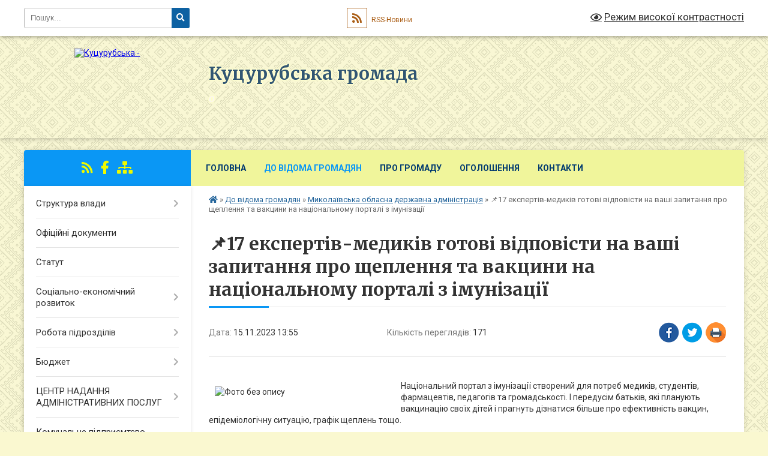

--- FILE ---
content_type: text/html; charset=UTF-8
request_url: https://kucurubska-gromada.gov.ua/news/1700049715/
body_size: 11299
content:
<!DOCTYPE html>
<html lang="uk">
<head>
	<!--[if IE]><meta http-equiv="X-UA-Compatible" content="IE=edge"><![endif]-->
	<meta charset="utf-8">
	<meta name="viewport" content="width=device-width, initial-scale=1">
	<!--[if IE]><script>
		document.createElement('header');
		document.createElement('nav');
		document.createElement('main');
		document.createElement('section');
		document.createElement('article');
		document.createElement('aside');
		document.createElement('footer');
		document.createElement('figure');
		document.createElement('figcaption');
	</script><![endif]-->
	<title>📌17 експертів-медиків готові відповісти на ваші запитання про щеплення та вакцини на національному порталі з імунізації | Куцурубська громада o</title>
	<meta name="description" content=".  Національний портал з імунізації створений для потреб медиків, студентів, фармацевтів, педагогів та громадськості. І передусім батьків, які планують вакцинацію своїх дітей і прагнуть дізнатися більше про ефективність вакцин, епідеміологі">
	<meta name="keywords" content="📌17, експертів-медиків, готові, відповісти, на, ваші, запитання, про, щеплення, та, вакцини, на, національному, порталі, з, імунізації, |, Куцурубська, громада, o">

	
		<meta property="og:image" content="https://rada.info/upload/users_files/04377144/520539693d9cab0a1125e5f875faf7e6.jpg">
	<meta property="og:image:width" content="800">
	<meta property="og:image:height" content="402">
			<meta property="og:title" content="📌17 експертів-медиків готові відповісти на ваші запитання про щеплення та вакцини на національному порталі з імунізації">
			<meta property="og:description" content="
 Національний портал з імунізації створений для потреб медиків, студентів, фармацевтів, педагогів та громадськості. І передусім батьків, які планують вакцинацію своїх дітей і прагнуть дізнатися більше про ефективність вакцин, епідеміологічну ситуацію, графік щеплень тощо.">
			<meta property="og:type" content="article">
	<meta property="og:url" content="https://kucurubska-gromada.gov.ua/news/1700049715/">
		
		<link rel="apple-touch-icon" sizes="57x57" href="https://gromada.org.ua/apple-icon-57x57.png">
	<link rel="apple-touch-icon" sizes="60x60" href="https://gromada.org.ua/apple-icon-60x60.png">
	<link rel="apple-touch-icon" sizes="72x72" href="https://gromada.org.ua/apple-icon-72x72.png">
	<link rel="apple-touch-icon" sizes="76x76" href="https://gromada.org.ua/apple-icon-76x76.png">
	<link rel="apple-touch-icon" sizes="114x114" href="https://gromada.org.ua/apple-icon-114x114.png">
	<link rel="apple-touch-icon" sizes="120x120" href="https://gromada.org.ua/apple-icon-120x120.png">
	<link rel="apple-touch-icon" sizes="144x144" href="https://gromada.org.ua/apple-icon-144x144.png">
	<link rel="apple-touch-icon" sizes="152x152" href="https://gromada.org.ua/apple-icon-152x152.png">
	<link rel="apple-touch-icon" sizes="180x180" href="https://gromada.org.ua/apple-icon-180x180.png">
	<link rel="icon" type="image/png" sizes="192x192"  href="https://gromada.org.ua/android-icon-192x192.png">
	<link rel="icon" type="image/png" sizes="32x32" href="https://gromada.org.ua/favicon-32x32.png">
	<link rel="icon" type="image/png" sizes="96x96" href="https://gromada.org.ua/favicon-96x96.png">
	<link rel="icon" type="image/png" sizes="16x16" href="https://gromada.org.ua/favicon-16x16.png">
	<link rel="manifest" href="https://gromada.org.ua/manifest.json">
	<meta name="msapplication-TileColor" content="#ffffff">
	<meta name="msapplication-TileImage" content="https://gromada.org.ua/ms-icon-144x144.png">
	<meta name="theme-color" content="#ffffff">
	
	
		<meta name="robots" content="">
	
	<link rel="preconnect" href="https://fonts.googleapis.com">
	<link rel="preconnect" href="https://fonts.gstatic.com" crossorigin>
	<link href="https://fonts.googleapis.com/css?family=Merriweather:400i,700|Roboto:400,400i,700,700i&amp;subset=cyrillic-ext" rel="stylesheet">

    <link rel="preload" href="https://cdnjs.cloudflare.com/ajax/libs/font-awesome/5.9.0/css/all.min.css" as="style">
	<link rel="stylesheet" href="https://cdnjs.cloudflare.com/ajax/libs/font-awesome/5.9.0/css/all.min.css" integrity="sha512-q3eWabyZPc1XTCmF+8/LuE1ozpg5xxn7iO89yfSOd5/oKvyqLngoNGsx8jq92Y8eXJ/IRxQbEC+FGSYxtk2oiw==" crossorigin="anonymous" referrerpolicy="no-referrer" />
	
	
    <link rel="preload" href="//gromada.org.ua/themes/ukraine/css/styles_vip.css?v=3.38" as="style">
	<link rel="stylesheet" href="//gromada.org.ua/themes/ukraine/css/styles_vip.css?v=3.38">
	
	<link rel="stylesheet" href="//gromada.org.ua/themes/ukraine/css/196/theme_vip.css?v=1768454650">
	
		<!--[if lt IE 9]>
	<script src="https://oss.maxcdn.com/html5shiv/3.7.2/html5shiv.min.js"></script>
	<script src="https://oss.maxcdn.com/respond/1.4.2/respond.min.js"></script>
	<![endif]-->
	<!--[if gte IE 9]>
	<style type="text/css">
		.gradient { filter: none; }
	</style>
	<![endif]-->

</head>
<body class="">

	<a href="#top_menu" class="skip-link link" aria-label="Перейти до головного меню (Alt+1)" accesskey="1">Перейти до головного меню (Alt+1)</a>
	<a href="#left_menu" class="skip-link link" aria-label="Перейти до бічного меню (Alt+2)" accesskey="2">Перейти до бічного меню (Alt+2)</a>
    <a href="#main_content" class="skip-link link" aria-label="Перейти до головного вмісту (Alt+3)" accesskey="3">Перейти до текстового вмісту (Alt+3)</a>

	

		<div id="all_screen">

						<section class="search_menu">
				<div class="wrap">
					<div class="row">
						<div class="grid-25 fl">
							<form action="https://kucurubska-gromada.gov.ua/search/" class="search">
								<input type="text" name="q" value="" placeholder="Пошук..." aria-label="Введіть пошукову фразу" required>
								<button type="submit" name="search" value="y" aria-label="Натисніть, щоб здійснити пошук"><i class="fa fa-search"></i></button>
							</form>
							<a id="alt_version_eye" href="#" title="Режим високої контрастності" onclick="return set_special('c2c6acad54b916f7637ac69098f6db38cc4a9a81');"><i class="far fa-eye"></i></a>
						</div>
						<div class="grid-75">
							<div class="row">
								<div class="grid-25" style="padding-top: 13px;">
									<div id="google_translate_element"></div>
								</div>
								<div class="grid-25" style="padding-top: 13px;">
									<a href="https://gromada.org.ua/rss/196/" class="rss" title="RSS-стрічка"><span><i class="fa fa-rss"></i></span> RSS-Новини</a>
								</div>
								<div class="grid-50 alt_version_block">

									<div class="alt_version">
										<a href="#" class="set_special_version" onclick="return set_special('c2c6acad54b916f7637ac69098f6db38cc4a9a81');"><i class="far fa-eye"></i> Режим високої контрастності</a>
									</div>

								</div>
								<div class="clearfix"></div>
							</div>
						</div>
						<div class="clearfix"></div>
					</div>
				</div>
			</section>
			
			<header>
				<div class="wrap">
					<div class="row">

						<div class="grid-25 logo fl">
							<a href="https://kucurubska-gromada.gov.ua/" id="logo">
								<img src="https://rada.info/upload/users_files/04377144/gerb/C_2.png" alt="Куцурубська - ">
							</a>
						</div>
						<div class="grid-75 title fr">
							<div class="slogan_1">Куцурубська громада</div>
							<div class="slogan_2">o</div>
						</div>
						<div class="clearfix"></div>

					</div>
					
										
				</div>
			</header>

			<div class="wrap">
				<section class="middle_block">

					<div class="row">
						<div class="grid-75 fr">
							<nav class="main_menu" id="top_menu">
								<ul>
																		<li class=" has-sub">
										<a href="https://kucurubska-gromada.gov.ua/main/">Головна</a>
																				<button onclick="return show_next_level(this);" aria-label="Показати підменю"></button>
																														<ul>
																						<li>
												<a href="https://kucurubska-gromada.gov.ua/news/">Новини</a>
																																			</li>
																						<li>
												<a href="https://kucurubska-gromada.gov.ua/mapa-sajtu-11-49-50-13-07-2018/">Мапа сайту</a>
																																			</li>
																						<li>
												<a href="https://kucurubska-gromada.gov.ua/rishennya-silskoi-radi-15-35-08-14-04-2025/">Рішення сільської ради</a>
																																			</li>
																						<li>
												<a href="https://kucurubska-gromada.gov.ua/sesii-silskoi-radi-video-arhiv-18-26-25-31-10-2024/">Постійні комісії - Сесії сільської ради (відео архів)</a>
																																			</li>
																																</ul>
																			</li>
																		<li class="active has-sub">
										<a href="https://kucurubska-gromada.gov.ua/do-vidoma-gromadyan-13-46-25-05-09-2017/">До відома громадян</a>
																				<button onclick="return show_next_level(this);" aria-label="Показати підменю"></button>
																														<ul>
																						<li>
												<a href="https://kucurubska-gromada.gov.ua/zakon-ukraini--pro-dostup-do-publichnoi-informacii-18-51-49-11-07-2018/">Закон України Про доступ до публічної інформації</a>
																																			</li>
																						<li>
												<a href="https://kucurubska-gromada.gov.ua/zakon-ukraini-pro-zvernennya-gromadyan-14-34-06-25-09-2017/">Закон України  "Про звернення громадян"</a>
																																			</li>
																						<li class="has-sub">
												<a href="https://kucurubska-gromada.gov.ua/zvernennya-gromadyan-14-03-17-05-09-2017/">Графік прийому громадян</a>
																								<button onclick="return show_next_level(this);" aria-label="Показати підменю"></button>
																																				<ul>
																										<li>
														<a href="https://kucurubska-gromada.gov.ua/grafik-osobistogo-viiznogo-prijomu-gromadyan-kerivnictvom-departamentu-ekonomichnogo-rozvitku-ta-regionalnoi-politiki-oblderzhadministracii-na-2019-ri/">ГРАФІК особистого (виїзного) прийому громадян керівництвом департаменту економічного розвитку та регіональної політики облдержадміністрації  на 2019 рік</a>
													</li>
																										<li>
														<a href="https://kucurubska-gromada.gov.ua/grafik-osobistogo-prijomu-gromadyan-golovoju-mikolaiskoi-oblderzhadministracii-na-2019-rik-13-11-03-28-10-2019/">Графік  прийому громадян головою Миколаїської облдержадміністрації на 2019 рік</a>
													</li>
																																						</ul>
																							</li>
																						<li>
												<a href="https://kucurubska-gromada.gov.ua/onlajn-poslugi-17-46-16-14-08-2018/">Електронні послуги</a>
																																			</li>
																						<li class="has-sub">
												<a href="https://kucurubska-gromada.gov.ua/derzhavni-ta-miscevi-vibori-14-54-47-08-10-2020/">Державні та місцеві вибори</a>
																								<button onclick="return show_next_level(this);" aria-label="Показати підменю"></button>
																																				<ul>
																										<li>
														<a href="https://kucurubska-gromada.gov.ua/miscevi-vibori-2020-14-55-17-08-10-2020/">Місцеві вибори</a>
													</li>
																																						</ul>
																							</li>
																						<li>
												<a href="https://kucurubska-gromada.gov.ua/subsidii-16-52-17-30-08-2018/">Субсидії</a>
																																			</li>
																						<li>
												<a href="https://kucurubska-gromada.gov.ua/golovne-upravlinnya-pensijnogo-fondu-ukraini-v-mikolaivskoi-oblasti-09-46-24-28-04-2023/">Головне управління пенсійного фонду України в Миколаївської області</a>
																																			</li>
																						<li>
												<a href="https://kucurubska-gromada.gov.ua/mikolaivskij-miscevij-centr-z-nadannya-bezoplatnoi-vtorinnoi-pravovoi-dopomogi-10-36-19-10-05-2022/">Миколаївський місцевий центр з надання безоплатної вторинної правової допомоги</a>
																																			</li>
																						<li>
												<a href="https://kucurubska-gromada.gov.ua/mikolaivska-oblasna-derzhavna-administraciya-13-40-25-25-04-2023/" class="active">Миколаївська обласна державна адміністрація</a>
																																			</li>
																						<li>
												<a href="https://kucurubska-gromada.gov.ua/informacijna-kompaniya-vihod-na-svitlo-10-09-22-01-08-2025/">Інформаційна компанія " Виходь на світло!"</a>
																																			</li>
																						<li>
												<a href="https://kucurubska-gromada.gov.ua/derzhprodspozhivsluzhba-ukraini-21-34-06-13-12-2020/">Держпродспоживслужба України</a>
																																			</li>
																																</ul>
																			</li>
																		<li class=" has-sub">
										<a href="javascript:;">Про громаду</a>
																				<button onclick="return show_next_level(this);" aria-label="Показати підменю"></button>
																														<ul>
																						<li>
												<a href="https://kucurubska-gromada.gov.ua/generalnij-plan-13-45-00-23-10-2020/">Генеральний план</a>
																																			</li>
																						<li>
												<a href="https://kucurubska-gromada.gov.ua/simvolika-14-04-20-05-09-2017/">Символіка</a>
																																			</li>
																						<li>
												<a href="https://kucurubska-gromada.gov.ua/investicijnij-pasport-gromadi-21-38-50-12-07-2018/">Інвестиційний паспорт громади</a>
																																			</li>
																						<li>
												<a href="https://kucurubska-gromada.gov.ua/pasport-gromadi-15-48-37-12-07-2018/">Паспорт громади</a>
																																			</li>
																						<li>
												<a href="https://kucurubska-gromada.gov.ua/istoriya-nashogo-kraju-11-04-21-11-10-2020/">Історія нашого краю</a>
																																			</li>
																																</ul>
																			</li>
																		<li class="">
										<a href="https://kucurubska-gromada.gov.ua/more_news/">Оголошення</a>
																													</li>
																		<li class="">
										<a href="https://kucurubska-gromada.gov.ua/feedback/">Контакти</a>
																													</li>
																										</ul>

								<button class="menu-button" id="open-button" tabindex="-1"><i class="fas fa-bars"></i> Меню сайту</button>

							</nav>
							
							<div class="clearfix"></div>

														<section class="bread_crumbs">
								<div xmlns:v="http://rdf.data-vocabulary.org/#"><a href="https://kucurubska-gromada.gov.ua/" title="Головна сторінка"><i class="fas fa-home"></i></a> &raquo; <a href="https://kucurubska-gromada.gov.ua/do-vidoma-gromadyan-13-46-25-05-09-2017/">До відома громадян</a> &raquo; <a href="https://kucurubska-gromada.gov.ua/mikolaivska-oblasna-derzhavna-administraciya-13-40-25-25-04-2023/" aria-current="page">Миколаївська обласна державна адміністрація</a>  &raquo; <span>📌17 експертів-медиків готові відповісти на ваші запитання про щеплення та вакцини на національному порталі з імунізації</span></div>
							</section>
							
							<main id="main_content">

																											<h1>📌17 експертів-медиків готові відповісти на ваші запитання про щеплення та вакцини на національному порталі з імунізації</h1>


<div class="row">
	<div class="grid-30 one_news_date">
		Дата: <span>15.11.2023 13:55</span>
	</div>
	<div class="grid-30 one_news_count">
		Кількість переглядів: <span>171</span>
	</div>
		<div class="grid-30 one_news_socials">
		<button class="social_share" data-type="fb" aria-label="Поширити у Фейсбук"><img src="//gromada.org.ua/themes/ukraine/img/share/fb.png" alt="Іконка Facebook"></button>
		<button class="social_share" data-type="tw" aria-label="Поширити в Tweitter"><img src="//gromada.org.ua/themes/ukraine/img/share/tw.png" alt="Іконка Twitter"></button>
		<button class="print_btn" onclick="window.print();" aria-label="Надрукувати статтю"><img src="//gromada.org.ua/themes/ukraine/img/share/print.png" alt="Значок принтера"></button>
	</div>
		<div class="clearfix"></div>
</div>

<hr>

<p><br />
<img alt="Фото без опису"  alt="" src="https://rada.info/upload/users_files/04377144/520539693d9cab0a1125e5f875faf7e6.jpg" style="margin: 10px; float: left; width: 300px; height: 151px;" /> Національний портал з імунізації створений для потреб медиків, студентів, фармацевтів, педагогів та громадськості. І передусім батьків, які планують вакцинацію своїх дітей і прагнуть дізнатися більше про ефективність вакцин, епідеміологічну ситуацію, графік щеплень тощо.</p>

<p><img alt="🤝" height="16" referrerpolicy="origin-when-cross-origin" src="https://static.xx.fbcdn.net/images/emoji.php/v9/t64/1/16/1f91d.png" width="16" />На порталі зібрана найповніша інформація з теми імунізації та більше 250 відповідей на запитання про щеплення і вакцини. А також статті, новини і всі нормативні документи, що стосуються імунізації в Україні. Розділи порталу оновлюються щоденно, тож кожен може знайти щось корисне:</p>

<p><img alt="🔹" height="16" referrerpolicy="origin-when-cross-origin" src="https://static.xx.fbcdn.net/images/emoji.php/v9/tf3/1/16/1f539.png" width="16" />медики &ndash; найбільш повний календар вакцинації, інформаційні матеріали для друку, останні дані щодо захворюваності та наявності в країні вакцин, календар освітніх подій,</p>

<p><img alt="🔹" height="16" referrerpolicy="origin-when-cross-origin" src="https://static.xx.fbcdn.net/images/emoji.php/v9/tf3/1/16/1f539.png" width="16" />педагоги та студенти медичних вишів &ndash; пам&rsquo;ятки про всі вакцинокеровані інфекції, а також наукові статті та результати досліджень у галузі імунопрофілактики,</p>

<p><img alt="🔹" height="16" referrerpolicy="origin-when-cross-origin" src="https://static.xx.fbcdn.net/images/emoji.php/v9/tf3/1/16/1f539.png" width="16" />батьки &ndash; доступну та зрозумілу інформацію про щеплення, допомогу в плануванні вакцинації, відповіді експертів на складні запитання.</p>

<p>Також медики та науковці можуть долучитися до команди експертів порталу: публікувати тут свої статті, блоги, відповідати на запитання читачів тощо. Для сімейних лікарів та медичних сестер, які працюють у кабінетах щеплень, користування порталом &ndash; це можливість покращити свою комунікацію з пацієнтами. Керівники медичних закладів можуть пропонувати редакції свої новини та події, наприклад, успішні кейси з вакцинації. А педагоги та вихователі знайдуть на порталі сценарії уроків, шкільних та позакласних заходів на тему щеплень.</p>

<p>Переходьте на Національний портал з імунізації за посиланням: vaccine.org.ua</p>

<p><img alt="ℹ️" height="16" referrerpolicy="origin-when-cross-origin" src="https://static.xx.fbcdn.net/images/emoji.php/v9/t8e/1/16/2139.png" width="16" />Довідка</p>

<p>Національний портал з імунізації створений в рамках проєкту USAID &quot;Розбудова стійкої системи громадського здоров&rsquo;я&quot;, що виконується організацією Пакт у партнерстві зі Швейцарським інститутом тропічної медицини та громадського здоров&rsquo;я (Swiss TPH), Оверсіз Стратіджик Консалтінг (OSC), Європейським інститутом політики громадського здоров&rsquo;я &ndash; ЄІПГЗ та за участю Шкіл громадського здоров&rsquo;я Університету Темпл, Університету Дрексель та Федерації охорони здоров&rsquo;я Філадельфії (Temple/Drexel/HFP), а також громадської спілки &quot;Коаліція за Вакцинацію&quot; на підтримку Міністерства охорони здоров&#39;я України та Центру громадського здоров&rsquo;я України.</p>

<p>Джерело: <a href="http://vlada.pp.ua/goto/[base64]/" target="_blank" rel="nofollow" role="link" tabindex="0">Національний портал з імунізації</a></p>
<div class="clearfix"></div>

<hr>



<p><a href="https://kucurubska-gromada.gov.ua/mikolaivska-oblasna-derzhavna-administraciya-13-40-25-25-04-2023/" class="btn btn-grey">&laquo; повернутися</a></p>																	
							</main>
						</div>
						<div class="grid-25 fl">

							<div class="project_name">
								<a href="https://gromada.org.ua/rss/196/" rel="nofollow" target="_blank" title="RSS-стрічка новин сайту"><i class="fas fa-rss"></i></a>
																																<a href="https://www.facebook.com/KutsurubGromada" rel="nofollow" target="_blank" title="Приєднуйтесь до нас у Facebook"><i class="fab fa-facebook-f"></i></a>																								<a href="https://kucurubska-gromada.gov.ua/sitemap/" title="Мапа сайту"><i class="fas fa-sitemap"></i></a>
							</div>
														<aside class="left_sidebar">
							
								
																<nav class="sidebar_menu" id="left_menu">
									<ul>
																				<li class=" has-sub">
											<a href="https://kucurubska-gromada.gov.ua/struktura-vladi-14-06-53-05-09-2017/">Структура влади</a>
																						<button onclick="return show_next_level(this);" aria-label="Показати підменю"></button>
																																	<i class="fa fa-chevron-right"></i>
											<ul>
																								<li class="">
													<a href="https://kucurubska-gromada.gov.ua/golova-kucurubskoi-gromadi-14-08-14-05-09-2017/">Голова Куцурубської громади</a>
																																						</li>
																								<li class="">
													<a href="https://kucurubska-gromada.gov.ua/deputati-14-08-53-05-09-2017/">Депутати</a>
																																						</li>
																								<li class="">
													<a href="https://kucurubska-gromada.gov.ua/vikonkom-14-09-48-05-09-2017/">Виконавчий комітет</a>
																																						</li>
																								<li class="">
													<a href="https://kucurubska-gromada.gov.ua/postijni-komisii-16-26-13-29-07-2018/">Постійні комісії</a>
																																						</li>
																																			</ul>
																					</li>
																				<li class="">
											<a href="https://kucurubska-gromada.gov.ua/docs/">Офіційні документи</a>
																																</li>
																				<li class="">
											<a href="https://kucurubska-gromada.gov.ua/statut-14-11-16-05-09-2017/">Статут</a>
																																</li>
																				<li class=" has-sub">
											<a href="https://kucurubska-gromada.gov.ua/socialnoekonomichnij-rozvitok-14-11-36-05-09-2017/">Соціально-економічний розвиток</a>
																						<button onclick="return show_next_level(this);" aria-label="Показати підменю"></button>
																																	<i class="fa fa-chevron-right"></i>
											<ul>
																								<li class="">
													<a href="https://kucurubska-gromada.gov.ua/programi-15-13-30-31-10-2018/">Програми</a>
																																						</li>
																								<li class="">
													<a href="https://kucurubska-gromada.gov.ua/regulyatorni-akti-15-10-03-31-10-2018/">Регуляторна діяльність</a>
																																						</li>
																								<li class="">
													<a href="https://kucurubska-gromada.gov.ua/bjudzhet-2025-13-39-05-31-12-2024/">Бюджет 2025</a>
																																						</li>
																																			</ul>
																					</li>
																				<li class=" has-sub">
											<a href="https://kucurubska-gromada.gov.ua/robota-pidrozdiliv-14-14-00-05-09-2017/">Робота підрозділів</a>
																						<button onclick="return show_next_level(this);" aria-label="Показати підменю"></button>
																																	<i class="fa fa-chevron-right"></i>
											<ul>
																								<li class="">
													<a href="https://kucurubska-gromada.gov.ua/socialnij-zahist-14-15-21-05-09-2017/">Господарсько – земельний відділ</a>
																																						</li>
																								<li class="">
													<a href="https://kucurubska-gromada.gov.ua/viddil-finansiv-buhgalterskogo-obliku-ta-zvitnosti-15-57-39-28-09-2017/">Відділ  фінансів, бухгалтерського обліку та звітності</a>
																																						</li>
																								<li class="">
													<a href="https://kucurubska-gromada.gov.ua/viddil-socialnogo-zahistu-zahistu-ditej-ta-roboti-z-simyami-16-16-15-28-09-2017/">Відділ  соціального захисту, захисту дітей та роботи з сім'ями</a>
																																						</li>
																								<li class="">
													<a href="https://kucurubska-gromada.gov.ua/viddil-z-pitan-oboronnoi-mobilizacijnoi-roboti-ta-pasportizacii-16-17-55-28-09-2017/">Відділ з питань оборонної, мобілізаційної роботи</a>
																																						</li>
																								<li class="">
													<a href="https://kucurubska-gromada.gov.ua/viddil-osviti-molodi-sportu-kulturi-ta-medicini-16-24-13-28-09-2017/">Відділ  освіти, молоді, спорту, культури та медицини</a>
																																						</li>
																								<li class="">
													<a href="https://kucurubska-gromada.gov.ua/kucurubska-publichna-biblioteka-10-57-09-29-09-2017/">Куцурубська публічна бібліотека</a>
																																						</li>
																								<li class="">
													<a href="https://kucurubska-gromada.gov.ua/civilnij-zahist-13-54-33-04-12-2018/">Цивільний захист</a>
																																						</li>
																																			</ul>
																					</li>
																				<li class=" has-sub">
											<a href="https://kucurubska-gromada.gov.ua/bjudzhet-kucurubskoi-silskoi-radi-11-48-52-09-11-2021/">Бюджет</a>
																						<button onclick="return show_next_level(this);" aria-label="Показати підменю"></button>
																																	<i class="fa fa-chevron-right"></i>
											<ul>
																								<li class="">
													<a href="https://kucurubska-gromada.gov.ua/2021-09-43-31-17-11-2021/">2021</a>
																																						</li>
																								<li class="">
													<a href="https://kucurubska-gromada.gov.ua/2022-09-43-51-17-11-2021/">2022</a>
																																						</li>
																								<li class="">
													<a href="https://kucurubska-gromada.gov.ua/2023-09-49-34-17-11-2021/">2023</a>
																																						</li>
																								<li class="">
													<a href="https://kucurubska-gromada.gov.ua/2025-15-10-15-01-01-2025/">2025</a>
																																						</li>
																																			</ul>
																					</li>
																				<li class=" has-sub">
											<a href="https://kucurubska-gromada.gov.ua/centr-nadannya-administrativnih-poslug-11-10-21-30-03-2020/">ЦЕНТР НАДАННЯ АДМІНІСТРАТИВНИХ ПОСЛУГ</a>
																						<button onclick="return show_next_level(this);" aria-label="Показати підменю"></button>
																																	<i class="fa fa-chevron-right"></i>
											<ul>
																								<li class="">
													<a href="https://kucurubska-gromada.gov.ua/poslugi-centru-19-58-48-15-10-2020/">Послуги центру</a>
																																						</li>
																								<li class="">
													<a href="https://kucurubska-gromada.gov.ua/publichni-reestri-ukraini-13-02-16-20-09-2020/">Публічні реєстри України</a>
																																						</li>
																								<li class="">
													<a href="https://kucurubska-gromada.gov.ua/ogoloshennya-12-02-15-20-09-2020/">Оголошення > ЦНАП</a>
																																						</li>
																																			</ul>
																					</li>
																				<li class=" has-sub">
											<a href="https://kucurubska-gromada.gov.ua/komunalne-pidpriemtsvo-14-15-32-05-09-2017/">Комунальне підприємтсво "Гілея"</a>
																						<button onclick="return show_next_level(this);" aria-label="Показати підменю"></button>
																																	<i class="fa fa-chevron-right"></i>
											<ul>
																								<li class="">
													<a href="https://kucurubska-gromada.gov.ua/grafik-vivozu-smittya-po-vulicyam-s-kucurub-na-za-zhovten-2017r-15-33-34-01-11-2017/">Графік вивозу побутових відходів с. Куцуруб</a>
																																						</li>
																								<li class="">
													<a href="https://kucurubska-gromada.gov.ua/ogoloshennya-18-40-26-07-04-2021/">Оголошення</a>
																																						</li>
																																			</ul>
																					</li>
																				<li class=" has-sub">
											<a href="https://kucurubska-gromada.gov.ua/knp-kucurubskij-cpmsd-08-59-46-17-07-2019/">Центр первинної медико-санітарної допомоги</a>
																						<button onclick="return show_next_level(this);" aria-label="Показати підменю"></button>
																																	<i class="fa fa-chevron-right"></i>
											<ul>
																								<li class="">
													<a href="https://kucurubska-gromada.gov.ua/zagalna-informaciya-09-05-33-17-07-2019/">Загальна інформація</a>
																																						</li>
																								<li class="">
													<a href="https://kucurubska-gromada.gov.ua/struktura-centru-pmsd-09-23-40-17-07-2019/">Структура Центру ПМСД</a>
																																						</li>
																								<li class="">
													<a href="https://kucurubska-gromada.gov.ua/novini-v-medichnij-galuzi-13-51-24-22-07-2019/">Новини медицини</a>
																																						</li>
																								<li class="">
													<a href="https://kucurubska-gromada.gov.ua/prava-ta-obovyazki-pacienta-10-58-57-17-07-2019/">Права та обов'язки пацієнта</a>
																																						</li>
																								<li class="">
													<a href="https://kucurubska-gromada.gov.ua/kalendar-scheplen-21-42-16-11-05-2021/">Календар щеплень</a>
																																						</li>
																								<li class="">
													<a href="https://kucurubska-gromada.gov.ua/programa-dostupni-liki-14-33-51-22-07-2019/">Програма "Доступні ліки"</a>
																																						</li>
																								<li class="">
													<a href="https://kucurubska-gromada.gov.ua/ogoloshennya-11-57-33-17-07-2019/">Оголошення</a>
																																						</li>
																								<li class="">
													<a href="https://kucurubska-gromada.gov.ua/podyaka-za-spivpracju-ta-dopomogu-14-28-53-10-04-2020/">Подяка за співпрацю та допомогу</a>
																																						</li>
																								<li class="">
													<a href="https://kucurubska-gromada.gov.ua/prozorro-15-06-43-18-05-2021/">Prozorro</a>
																																						</li>
																								<li class="">
													<a href="https://kucurubska-gromada.gov.ua/programa-ti-yak-15-03-01-31-10-2024/">Програма "Ти як?"</a>
																																						</li>
																																			</ul>
																					</li>
																				<li class="">
											<a href="https://kucurubska-gromada.gov.ua/gromadski-organizacii-14-15-46-05-09-2017/">Громадські організації</a>
																																</li>
																				<li class="">
											<a href="https://kucurubska-gromada.gov.ua/ochischennya-vladi-14-16-21-05-09-2017/">Очищення влади</a>
																																</li>
																				<li class="">
											<a href="https://kucurubska-gromada.gov.ua/pasporti-bjudzhetnih-program-silskogo-bjudzhetu-15-18-08-06-12-2017/">Паспорти бюджетних програм сільського бюджету</a>
																																</li>
																				<li class="">
											<a href="https://kucurubska-gromada.gov.ua/ya-maju-pravo-10-39-34-12-10-2020/">Я маю право!</a>
																																</li>
																				<li class="">
											<a href="https://kucurubska-gromada.gov.ua/more_news2/">Події</a>
																																</li>
																				<li class="">
											<a href="https://kucurubska-gromada.gov.ua/privitannya-12-28-04-28-07-2018/">Привітання</a>
																																</li>
																				<li class=" has-sub">
											<a href="https://kucurubska-gromada.gov.ua/informaciya-dlya-veteraniv-13-13-41-10-06-2025/">Інформація для ветеранів</a>
																						<button onclick="return show_next_level(this);" aria-label="Показати підменю"></button>
																																	<i class="fa fa-chevron-right"></i>
											<ul>
																								<li class="">
													<a href="https://kucurubska-gromada.gov.ua/informaciya-13-15-21-10-06-2025/">Актуальні новини</a>
																																						</li>
																								<li class="">
													<a href="https://kucurubska-gromada.gov.ua/informaciya-dlya-veteraniv-veteranok-ta-chleniv-ihnih-rodin-13-27-14-10-06-2025/">Інформація для ветеранів, ветеранок та членів їхніх родин</a>
																																						</li>
																																			</ul>
																					</li>
																													</ul>
								</nav>

								
								
								
								
								
																<div id="banner_block">

									<div align="center">
<p style="text-align:center"><a rel="nofollow" href="http://www.president.gov.ua/" target="_blank" title="Офіційне інтернет-представництво
"><img alt="ПРЕЗИДЕНТ УКРАЇНИ" src="//gromada.info/upload/images/banner_prezident_262.png" style="height:63px; margin-bottom:2px; width:262px" /></a></p>

<p style="text-align:center"><a rel="nofollow" href="http://rada.gov.ua/" target="_blank"><img alt="Фото без опису" src="https://rada.info/upload/users_files/40123381/ab0bf5a8dce6a6663728699985a1c35f.jpg" style="height:63px; width:262px" /></a></p>

<p style="text-align:center"><a rel="nofollow" href="http://www.kmu.gov.ua/" target="_blank"><img alt="Фото без опису" src="https://rada.info/upload/users_files/40123381/f8800e29e23f3fbda6f109a78397d12f.jpg" style="height:63px; width:262px" /></a></p>

<p style="text-align:center"><a rel="nofollow" href="http://www.mk.gov.ua/" target="_blank"><img alt="Фото без опису" src="https://rada.info/upload/users_files/40123381/e7b8382e22894b724ac8c6977745a00c.jpg" style="height:63px; width:262px" /></a></p>

<p style="text-align:center"><a rel="nofollow" href="http://decentralization.gov.ua/" target="_blank"><img alt="Фото без опису" src="https://rada.info/upload/users_files/40123381/ef77a2dabc274e07dff8d99944968815.png" style="height:63px; width:262px" /></a></p>
<!-- <p style="text-align:center"><a rel="nofollow" href="https://prozorro.gov.ua/tender/search/?edrpou=40123381" target="_blank"><img alt="Фото без опису"  src="https://rada.info/upload/users_files/40123381/dae75efeec2da307928c00a00945e32f.jpg" style="height:54px; width:260px" /></a></p> -->

<p><a rel="nofollow" href="http://pravo.minjust.gov.ua/" target="_blank"><img alt="Я маю право!" src="https://rada.info/upload/users_files/04377144/004a21bb1aa8bca078e5da94406bfc9e.jpg" style="height:63px; width:262px" /></a></p>

<p style="text-align: center;"><a rel="nofollow" href="https://www.auc.org.ua/" target="_blank"><img alt="Фото без опису" src="https://rada.info/upload/users_files/04377144/9900fface368426920f3abe7331ffc1d.jpg" style="width: 262px; height: 63px;" /></a></p>

<p style="text-align: center;"><a rel="nofollow" href="https://howareu.com/" target="_blank"><img alt="Діджитал-платформа «Ти як?»" src="https://rada.info/upload/users_files/04377144/00ceac04081ca221949fbcf061506748.png" style="width: 150px; height: 150px;" /></a></p>
</div>

<hr />
									<div class="clearfix"></div>

									<!-- APServer.org.ua lichylnyk -->
<div align="center"><A rel="nofollow" href="http://www.apserver.org.ua/stat.php?id=1681&d=view" target=_blank>
<SCRIPT>
//<!--
apsdoc=document;  
wd='0'; r='';c=0;
apsimg='<img src=https://c.apserver.org.ua/?id=1681&t=57'
apsdoc.cookie="a=1"
if(apsdoc.cookie)c='1'
//-->
</SCRIPT>
<SCRIPT language=javascript1.2>
//<!--
s=screen;
w=s.width;
//-->
</SCRIPT>
<SCRIPT>
//<!--
apsdoc.write(apsimg+"&c="+c+"&wd="+wd+"&r="+escape(apsdoc.referrer.slice(7))+" width=88 height=63 hspace=0 vspace=0 border=0 alt='APServer'>");
//-->
</SCRIPT>
<NOSCRIPT><img src='https://c.apserver.org.ua/?id=1681&t=0' width=88 height=31 border=0></NOSCRIPT></A></div><hr>
<!-- kinec APServer.org.ua lichylnyk -->
									<div class="clearfix"></div>

								</div>
								
							</aside>
						</div>
						<div class="clearfix"></div>
					</div>

					
				</section>

			</div>

			<section class="footer_block">
				<div class="mountains">
				<div class="wrap">
					<div class="other_projects">
						<a href="https://gromada.org.ua/" target="_blank" rel="nofollow"><img src="https://rada.info/upload/footer_banner/b_gromada_new.png" alt="Веб-сайти для громад України - GROMADA.ORG.UA"></a>
						<a href="https://rda.org.ua/" target="_blank" rel="nofollow"><img src="https://rada.info/upload/footer_banner/b_rda_new.png" alt="Веб-сайти для районних державних адміністрацій України - RDA.ORG.UA"></a>
						<a href="https://rayrada.org.ua/" target="_blank" rel="nofollow"><img src="https://rada.info/upload/footer_banner/b_rayrada_new.png" alt="Веб-сайти для районних рад України - RAYRADA.ORG.UA"></a>
						<a href="https://osv.org.ua/" target="_blank" rel="nofollow"><img src="https://rada.info/upload/footer_banner/b_osvita_new.png?v=1" alt="Веб-сайти для відділів освіти та освітніх закладів - OSV.ORG.UA"></a>
						<a href="https://gromada.online/" target="_blank" rel="nofollow"><img src="https://rada.info/upload/footer_banner/b_other_new.png" alt="Розробка офіційних сайтів державним організаціям"></a>
					</div>
					<div class="under_footer">
						Куцурубська громада - 2017-2026 &copy; Весь контент доступний за ліцензією <a href="https://creativecommons.org/licenses/by/4.0/deed.uk" target="_blank" rel="nofollow">Creative Commons Attribution 4.0 International License</a>, якщо не зазначено інше.
					</div>
				</div>
				</div>
			</section>

			<footer>
				<div class="wrap">
					<div class="row">
						<div class="grid-25 socials">
							<a href="https://gromada.org.ua/rss/196/" rel="nofollow" target="_blank" title="RSS-стрічка"><i class="fas fa-rss"></i></a>							
														<i class="fab fa-twitter"></i>							<i class="fab fa-instagram"></i>							<a href="https://www.facebook.com/KutsurubGromada" rel="nofollow" target="_blank" title="Ми у Фейсбук"><i class="fab fa-facebook-f"></i></a>							<i class="fab fa-youtube"></i>							<i class="fab fa-telegram"></i>						</div>
						<div class="grid-25 admin_auth_block">
														<a href="#auth_block" class="open-popup"><i class="fa fa-lock"></i> Вхід для <u>адміністратора</u></a>
													</div>
						<div class="grid-25">
							<div class="school_ban">
								<div class="row">
									<div class="grid-50" style="text-align: right;"><a href="https://gromada.org.ua/" target="_blank" rel="nofollow"><img src="//gromada.org.ua/gromada_orgua_88x31.png" alt="Gromada.org.ua - веб сайти діючих громад України"></a></div>
									<div class="grid-50 last"><a href="#get_gromada_ban" class="open-popup get_gromada_ban">Показати код для<br><u>вставки на сайт</u></a></div>
									<div class="clearfix"></div>
								</div>
							</div>
						</div>
						<div class="grid-25 developers">
							Розробка порталу: <br>
							<a href="https://vlada.ua/propozytsiyi/propozitsiya-gromadam/" target="_blank">&laquo;Vlada.ua&raquo;&trade;</a>
						</div>
						<div class="clearfix"></div>
					</div>
				</div>
			</footer>

		</div>





<script type="text/javascript" src="//gromada.org.ua/themes/ukraine/js/jquery-3.6.0.min.js"></script>
<script type="text/javascript" src="//gromada.org.ua/themes/ukraine/js/jquery-migrate-3.3.2.min.js"></script>
<script type="text/javascript" src="//gromada.org.ua/themes/ukraine/js/flickity.pkgd.min.js"></script>
<script type="text/javascript" src="//gromada.org.ua/themes/ukraine/js/flickity-imagesloaded.js"></script>
<script type="text/javascript">
	$(document).ready(function(){
		$(".main-carousel .carousel-cell.not_first").css("display", "block");
	});
</script>
<script type="text/javascript" src="//gromada.org.ua/themes/ukraine/js/icheck.min.js"></script>
<script type="text/javascript" src="//gromada.org.ua/themes/ukraine/js/superfish.min.js?v=2"></script>



<script type="text/javascript" src="//gromada.org.ua/themes/ukraine/js/functions_unpack.js?v=2.34"></script>
<script type="text/javascript" src="//gromada.org.ua/themes/ukraine/js/hoverIntent.js"></script>
<script type="text/javascript" src="//gromada.org.ua/themes/ukraine/js/jquery.magnific-popup.min.js"></script>
<script type="text/javascript" src="//gromada.org.ua/themes/ukraine/js/jquery.mask.min.js"></script>


	

<script type="text/javascript" src="//translate.google.com/translate_a/element.js?cb=googleTranslateElementInit"></script>
<script type="text/javascript">
	function googleTranslateElementInit() {
		new google.translate.TranslateElement({
			pageLanguage: 'uk',
			includedLanguages: 'de,en,es,fr,pl,hu,bg,ro,da,lt',
			layout: google.translate.TranslateElement.InlineLayout.SIMPLE,
			gaTrack: true,
			gaId: 'UA-71656986-1'
		}, 'google_translate_element');
	}
</script>

<script>
  (function(i,s,o,g,r,a,m){i["GoogleAnalyticsObject"]=r;i[r]=i[r]||function(){
  (i[r].q=i[r].q||[]).push(arguments)},i[r].l=1*new Date();a=s.createElement(o),
  m=s.getElementsByTagName(o)[0];a.async=1;a.src=g;m.parentNode.insertBefore(a,m)
  })(window,document,"script","//www.google-analytics.com/analytics.js","ga");

  ga("create", "UA-71656986-1", "auto");
  ga("send", "pageview");

</script>

<script async
src="https://www.googletagmanager.com/gtag/js?id=UA-71656986-2"></script>
<script>
   window.dataLayer = window.dataLayer || [];
   function gtag(){dataLayer.push(arguments);}
   gtag("js", new Date());

   gtag("config", "UA-71656986-2");
</script>




<div style="display: none;">
								<div id="get_gromada_ban" class="dialog-popup s">
    <h4>Код для вставки на сайт</h4>
    <div class="form-group">
        <img src="//gromada.org.ua/gromada_orgua_88x31.png">
    </div>
    <div class="form-group">
        <textarea id="informer_area" class="form-control"><a href="https://gromada.org.ua/" target="_blank"><img src="https://gromada.org.ua/gromada_orgua_88x31.png" alt="Gromada.org.ua - веб сайти діючих громад України" /></a></textarea>
    </div>
</div>			<div id="auth_block" class="dialog-popup s">

    <h4>Вхід для адміністратора</h4>
    <form action="//gromada.org.ua/n/actions/" method="post">
		
		
        
        <div class="form-group">
            <label class="control-label" for="login">Логін: <span>*</span></label>
            <input type="text" class="form-control" name="login" id="login" value="" required>
        </div>
        <div class="form-group">
            <label class="control-label" for="password">Пароль: <span>*</span></label>
            <input type="password" class="form-control" name="password" id="password" value="" required>
        </div>
		
        <div class="form-group">
			
            <input type="hidden" name="object_id" value="196">
			<input type="hidden" name="back_url" value="https://kucurubska-gromada.gov.ua/news/1700049715/">
			
            <button type="submit" class="btn btn-yellow" name="pAction" value="login_as_admin_temp">Авторизуватись</button>
        </div>

    </form>

</div>


			
						
								</div>
</body>
</html>

--- FILE ---
content_type: text/css;charset=UTF-8
request_url: https://gromada.org.ua/themes/ukraine/css/196/theme_vip.css?v=1768454650
body_size: 434
content:

    body {
        background-image: url(../../img/patterns/8.png);
    }
    body {
        background-color: rgba(250, 248, 203, 0.89);
    }
    .footer_block {
        background: -moz-linear-gradient(top, rgba(250, 248, 203,0) 0%, rgba(255, 218, 115, 0.73) 100%);
        background: -webkit-linear-gradient(top, rgba(250, 248, 203,0) 0%, rgba(255, 218, 115, 0.73) 100%);
        background: linear-gradient(to bottom, rgba(250, 248, 203,0) 0%, rgba(255, 218, 115, 0.73) 100%);
        filter: progid:DXImageTransform.Microsoft.gradient( startColorstr='rgba(250, 248, 203,0)', endColorstr='rgba(255, 218, 115, 0.73)',GradientType=0 );
    }
    footer {
        background-color: rgba(65, 96, 127, 1);
    }
    header {
        background-image: url(https://rada.info/upload/users_files/04377144/backgrounds/eYezzY_1.jpg);
    }
    header .title .slogan_1 {
        color: #315673;
    }
    header .title .slogan_1 {
        font-size: 30px;
    }
    header .title .slogan_2 {
        color: #faf5f5;
    }
    header .title .slogan_2 {
        font-size: 17px;
    }
    header .title .slogan_1, header .title .slogan_2 {
        text-shadow: -1px 0px #fffdd1, 0px -1px #fffdd1, 1px 0px #fffdd1, 0px 1px #fffdd1, -1px -1px #fffdd1, 1px 1px #fffdd1, -1px 1px #fffdd1, 1px -1px #fffdd1, 1px 0px 4px #fffdd1, 0px 0px 2px #fffdd1, 0px 0px 3px #fffdd1, 0px 0px 2px #fffdd1, 0px 0px 3px #fffdd1, 0px 0px 4px #fffdd1, 0px 0px 4px #fffdd1, 0px 0px 4px #fffdd1, 0px 0px 4px #fffdd1, 0px 0px 4px #fffdd1;
    }
    header .title {
        padding-top: 43px;
    }
    .main_menu {
        background-color: #f0f59b;
    }
    .main_menu ul li ul {
        background-color: #f0f59b;
    }
    .one_petition .count_voices span {
        background: #f0f59b;
    }
	.sidebar_petition .status span {
        background: #f0f59b;
    }
	.pet_progress span {
        background: #f0f59b;
    }
	.pagination li a, .pagination li span {
		background-color: #f0f59b;
	}
    .count_days span.before,
    .count_days span.bulb {
        background-color: #f0f59b;
    }
    .main_menu ul li a {
        color: #043c70;
    }
	.search_menu #alt_version_eye {
		color: #043c70;
	}
    .project_name {
        background-color: #0a97f5;
    }
	.main_menu ul li.active > a {
		color: #0a97f5 !important;
	}
    .main_menu ul li.active a:before {
        background-color: #0a97f5;
    }
    .main_menu ul li a:hover, .main_menu ul li a:focus {
        color: #0a97f5;
    }
    .main_menu ul li ul li a:hover, .main_menu ul li ul li a:focus, .main_menu ul li ul li a.active {
        color: #0a97f5;
    }
    main h1:after, main h2.head:after, .voting_block .voting_title:after {
        background-color: #0a97f5;
    }
    .shedule_block .shedule_title:after {
        background-color: #0a97f5;
    }
    .appeals_block .appeals_title:after {
        background-color: #0a97f5;
    }
    .one_person .img img {
        border-color: #0a97f5;
    }
    .flickity-page-dots .dot.is-selected {
        background-color: #0a97f5;
    }
    .btn-yellow {
        background-color: #0a97f5;
    }
    .btn-yellow:hover, .btn-yellow:focus {
        background-color: #0a97f5cc;
    }
    .main_menu .menu-button {
        color: #0a97f5;
    }
	.pagination li a,
	.pagination li span {
		background-color: #0a97f5 !important;
		border-color: #0a97f5 !important;
	}
	.pagination li.disabled a,
	.pagination li span {
		border-color: #0a97f5 !important;
	}
	.pagination a:focus, .pagination a:hover,
	.pagination li.active a {
		background-color: #0a97f5cc !important;
	}
    .project_name,
    .project_name a {
        color: #eefa00;
    }
    .btn-yellow {
        color: #eefa00 !important;
    }
	.pagination li a, .pagination li span {
		color: #eefa00;
	}
	.pagination li.disabled a,
	.pagination li span {
		color: #eefa00 !important;
	}
